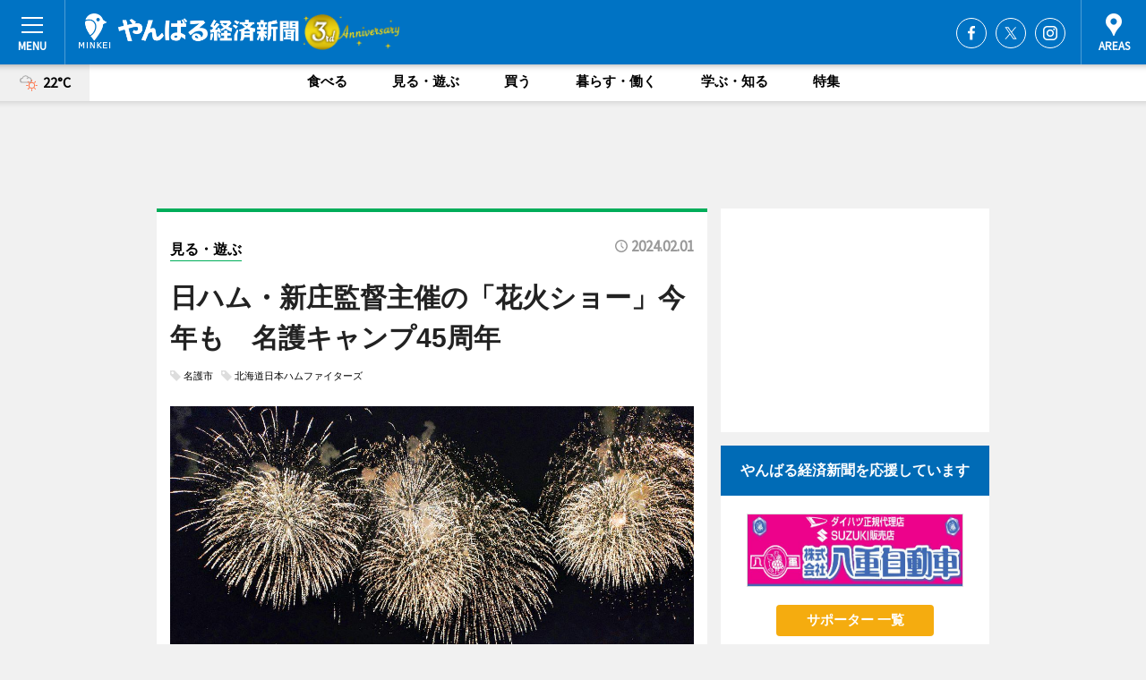

--- FILE ---
content_type: text/html; charset=utf-8
request_url: https://yambaru.keizai.biz/headline/277/
body_size: 68175
content:
<!DOCTYPE HTML>
<html>
<head>
<meta http-equiv="Content-Type" content="text/html; charset=utf-8">
<meta name="viewport" content="width=device-width,initial-scale=1,minimum-scale=1,maximum-scale=1,user-scalable=no">
<title>日ハム・新庄監督主催の「花火ショー」今年も　名護キャンプ45周年 - やんばる経済新聞</title>

<meta name="keywords" content="やんばる,沖縄,経済,新聞,ニュース,カルチャー">
<meta name="description" content="北海道日本ハムファイターズのキャンプインに合わせ、新庄剛志監督主催の花火ショーが1月31日、「タピックスタジアム名護」（名護市宮里2）で行われた。">
<meta property="fb:app_id" content="835846860752837">
<meta property="fb:admins" content="100001334499453">
<meta property="og:site_name" content="やんばる経済新聞">
<meta property="og:locale" content="ja_JP">
<meta property="og:type" content="article">
<meta name="twitter:card" content="summary_large_image">
<meta name="twitter:site" content="@minkei">
<meta property="og:title" content="日ハム・新庄監督主催の「花火ショー」今年も　名護キャンプ45周年">
<meta name="twitter:title" content="日ハム・新庄監督主催の「花火ショー」今年も　名護キャンプ45周年">
<link rel="canonical" href="https://yambaru.keizai.biz/headline/277/">
<meta property="og:url" content="https://yambaru.keizai.biz/headline/277/">
<meta name="twitter:url" content="https://yambaru.keizai.biz/headline/277/">
<meta property="og:description" content="北海道日本ハムファイターズのキャンプインに合わせ、新庄剛志監督主催の花火ショーが1月31日、「タピックスタジアム名護」（名護市宮里2）で行われた。">
<meta name="twitter:description" content="北海道日本ハムファイターズのキャンプインに合わせ、新庄剛志監督主催の花火ショーが1月31日、「タピックスタジアム名護」（名護市宮里2）で行われた。">
<meta property="og:image" content="https://images.keizai.biz/yambaru_keizai/headline/1706773903_photo.jpg">
<meta name="twitter:image" content="https://images.keizai.biz/yambaru_keizai/headline/1706773903_photo.jpg">
<link href="https://images.keizai.biz/favicon.ico" rel="shortcut icon">
<link href="https://ex.keizai.biz/common.8.3.0/css.1.0.6/common.min.css?1768803330" rel="stylesheet" type="text/css">
<link href="https://ex.keizai.biz/common.8.3.0/css.1.0.6/single.min.css?1768803330" rel="stylesheet" type="text/css">
<link href="https://yambaru.keizai.biz/css/style.css" rel="stylesheet" type="text/css">
<link href="https://ex.keizai.biz/common.8.3.0/css.1.0.6/all.min.css" rel="stylesheet" type="text/css">
<link href="https://fonts.googleapis.com/css?family=Source+Sans+Pro" rel="stylesheet">
<link href="https://cdn.jsdelivr.net/npm/yakuhanjp@3.0.0/dist/css/yakuhanjp.min.css" rel=”preload” as="stylesheet" type="text/css">
<link href="https://ex.keizai.biz/common.8.3.0/css.1.0.6/print.min.css" media="print" rel="stylesheet" type="text/css">
<script>
var microadCompass = microadCompass || {};
microadCompass.queue = microadCompass.queue || [];
</script>
<script charset="UTF-8" src="//j.microad.net/js/compass.js" onload="new microadCompass.AdInitializer().initialize();" async></script>
<script type="text/javascript">
var PWT={};
var pbjs = pbjs || {};
pbjs.que = pbjs.que || [];
var googletag = googletag || {};
googletag.cmd = googletag.cmd || [];
var gptRan = false;
PWT.jsLoaded = function(){
    if(!location.hostname.match(/proxypy.org|printwhatyoulike.com/)){
        loadGPT();
    }
};
var loadGPT = function(){
    if (!gptRan) {
        gptRan = true;
        var gads = document.createElement('script');
        var useSSL = 'https:' == document.location.protocol;
        gads.src = (useSSL ? 'https:' : 'http:') + '//securepubads.g.doubleclick.net/tag/js/gpt.js';
        gads.async = true;
        var node = document.getElementsByTagName('script')[0];
        node.parentNode.insertBefore(gads, node);
        var pbjsEl = document.createElement("script");
        pbjsEl.type = "text/javascript";
        pbjsEl.src = "https://anymind360.com/js/2131/ats.js";
        var pbjsTargetEl = document.getElementsByTagName("head")[0];
        pbjsTargetEl.insertBefore(pbjsEl, pbjsTargetEl.firstChild);
    }
};
setTimeout(loadGPT, 500);
</script>
<script type="text/javascript">
(function() {
var purl = window.location.href;
var url = '//ads.pubmatic.com/AdServer/js/pwt/157255/3019';
var profileVersionId = '';
if(purl.indexOf('pwtv=')>0){
    var regexp = /pwtv=(.*?)(&|$)/g;
    var matches = regexp.exec(purl);
    if(matches.length >= 2 && matches[1].length > 0){
    profileVersionId = '/'+matches[1];
    }
}
var wtads = document.createElement('script');
wtads.async = true;
wtads.type = 'text/javascript';
wtads.src = url+profileVersionId+'/pwt.js';
var node = document.getElementsByTagName('script')[0];
node.parentNode.insertBefore(wtads, node);
})();
</script>
<script>
window.gamProcessed = false;
window.gamFailSafeTimeout = 5e3;
window.reqGam = function () {
    if (!window.gamProcessed) {
        window.gamProcessed = true;
        googletag.cmd.push(function () {
            googletag.pubads().refresh();
        });
    }
};
setTimeout(function () {
    window.reqGam();
}, window.gamFailSafeTimeout);
var googletag = googletag || {};
googletag.cmd = googletag.cmd || [];
googletag.cmd.push(function(){
let issp = false;
let hbSlots = new Array();
let amznSlots = new Array();
const ua = window.navigator.userAgent.toLowerCase();
if (ua.indexOf('iphone') > 0 || ua.indexOf('ipod') > 0 || ua.indexOf('android') > 0 && ua.indexOf('mobile') > 0) {
    issp = true;
}
if (issp === true) {
    amznSlots.push(googletag.defineSlot('/159334285/sp_yambaru_header_1st', [[320, 100], [320, 50]], 'div-gpt-ad-1576055139196-0').addService(googletag.pubads()));
    hbSlots.push(googletag.defineSlot('/159334285/sp_yambaru_list_1st', [[336, 280], [300, 250], [320, 100], [320, 50], [200, 200], 'fluid'], 'div-gpt-ad-1580717788210-0').addService(googletag.pubads()));
    hbSlots.push(googletag.defineSlot('/159334285/sp_yambaru_inarticle', ['fluid', [300, 250], [336, 280], [320, 180], [1, 1]], 'div-gpt-ad-1576055195029-0').addService(googletag.pubads()));
    hbSlots.push(googletag.defineSlot('/159334285/sp_yambaru_footer_1st', ['fluid', [300, 250], [336, 280], [320, 100], [320, 50], [200, 200]], 'div-gpt-ad-1576055033248-0').addService(googletag.pubads()));
    hbSlots.push(googletag.defineSlot('/159334285/sp_yambaru_footer_2nd', [[300, 250], 'fluid', [336, 280], [320, 180], [320, 100], [320, 50], [200, 200]], 'div-gpt-ad-1576037774006-0').addService(googletag.pubads()));
    hbSlots.push(googletag.defineSlot('/159334285/sp_yambaru_footer_3rd', [[300, 250], [336, 280], [320, 100], [320, 50], [200, 200], 'fluid'], 'div-gpt-ad-1576055085577-0').addService(googletag.pubads()));
    hbSlots.push(googletag.defineSlot('/159334285/sp_yambaru_overlay', [320, 50], 'div-gpt-ad-1584427815478-0').addService(googletag.pubads()));
    hbSlots.push(googletag.defineSlot('/159334285/sp_yambaru_infeed_1st', ['fluid', [320, 100], [300, 100]], 'div-gpt-ad-1580370696425-0').addService(googletag.pubads()));
    hbSlots.push(googletag.defineSlot('/159334285/sp_yambaru_infeed_2nd', [[300, 100], 'fluid', [320, 100]], 'div-gpt-ad-1580370846543-0').addService(googletag.pubads()));
    hbSlots.push(googletag.defineSlot('/159334285/sp_yambaru_infeed_3rd', [[300, 100], 'fluid', [320, 100]], 'div-gpt-ad-1580370937978-0').addService(googletag.pubads()));
} else {
    amznSlots.push(googletag.defineSlot('/159334285/pc_yambaru_header_1st', [[728, 90], [750, 100], [970, 90]], 'div-gpt-ad-1576054393576-0').addService(googletag.pubads()));
    amznSlots.push(googletag.defineSlot('/159334285/pc_yambaru_right_1st', ['fluid', [300, 250]], 'div-gpt-ad-1576054711791-0').addService(googletag.pubads()));
    hbSlots.push(googletag.defineSlot('/159334285/pc_yambaru_right_2nd', ['fluid', [300, 250], [200, 200]], 'div-gpt-ad-1576054772252-0').addService(googletag.pubads()));
    hbSlots.push(googletag.defineSlot('/159334285/pc_yambaru_inarticle', ['fluid', [300, 250], [336, 280]], 'div-gpt-ad-1576054895453-0').addService(googletag.pubads()));
    hbSlots.push(googletag.defineSlot('/159334285/pc_yambaru_right_3rd', [[300, 250], 'fluid', [300, 600], [160, 600], [200, 200]], 'div-gpt-ad-1576054833870-0').addService(googletag.pubads()));
    amznSlots.push(googletag.defineSlot('/159334285/pc_yambaru_left_1st', ['fluid', [300, 250]], 'div-gpt-ad-1576037145616-0'). addService(googletag.pubads()));
    hbSlots.push(googletag.defineSlot('/159334285/pc_yambaru_infeed_1st', ['fluid'], 'div-gpt-ad-1580370696425-0').addService(googletag.pubads()));
    hbSlots.push(googletag.defineSlot('/159334285/pc_yambaru_infeed_2nd', ['fluid'], 'div-gpt-ad-1580370846543-0').addService(googletag.pubads()));
    hbSlots.push(googletag.defineSlot('/159334285/pc_yambaru_infeed_3rd', ['fluid'], 'div-gpt-ad-1580370937978-0').addService(googletag.pubads()));
}

const interstitialSlot = googletag.defineOutOfPageSlot('/159334285/yambaru_interstitial', googletag.enums.OutOfPageFormat.INTERSTITIAL);
if (interstitialSlot) amznSlots.push(interstitialSlot.addService(googletag.pubads()));
if (!googletag.pubads().isInitialLoadDisabled()) {
    googletag.pubads().disableInitialLoad();
}
googletag.pubads().enableSingleRequest();
googletag.pubads().collapseEmptyDivs();
googletag.enableServices();
googletag.pubads().refresh(amznSlots);
googletag.pubads().addEventListener('slotRequested', function(event) {
var elemId = event.slot.getSlotElementId();
for (var i = 0; i < hbSlots.length; i++) {
    if (hbSlots[i].getSlotElementId() == elemId) {
        window.gamProcessed = true;
    }
}
});
});
</script>
<script async src="//pagead2.googlesyndication.com/pagead/js/adsbygoogle.js"></script>
<script src="https://cdn.gmossp-sp.jp/ads/receiver.js"></script>
<script type="text/javascript">
window._taboola = window._taboola || [];
_taboola.push({article:'auto'});
! function(e, f, u, i) {
if (!document.getElementById(i)) {
e.async = 1;
e.src = u;
e.id = i;
f.parentNode.insertBefore(e, f);
}
}(document.createElement('script'),
document.getElementsByTagName('script')[0],
'//cdn.taboola.com/libtrc/minkeijapan-network/loader.js',
'tb_loader_script');
if (window.performance && typeof window.performance.mark == 'function')
{window.performance.mark('tbl_ic');}
</script>
</head>
<body>

<div id="wrap">
<div id="header">
<div class="inner">
<div id="menuBtn"><span></span></div>
<h1 class="logo"><a href="https://yambaru.keizai.biz/">やんばる経済新聞</a></h1>
<div id="areasBtn"><span></span></div>
<ul class="sns">
<li class="fb"><a href="https://www.facebook.com/yambarukeizai" target="_blank">Facebook</a></li><li class="tw"><a href="https://twitter.com/yambarukeizai" target="_blank">Twitter</a></li><li class="itg"><a href="https://www.instagram.com/yambarukeizai" target="_blank">Instagram</a></li></ul>
</div>
</div>
<div id="gNavi">
<div id="weather"><a href="https://yambaru.keizai.biz/weather/"><img src="https://images.keizai.biz/img/weather/201.svg" alt=""><span>22°C</span></a></div>
<div class="link">
<ul>
<li><a href="https://yambaru.keizai.biz/gourmet/archives/1/">食べる</a></li>
<li><a href="https://yambaru.keizai.biz/play/archives/1/">見る・遊ぶ</a></li>
<li><a href="https://yambaru.keizai.biz/shopping/archives/1/">買う</a></li>
<li><a href="https://yambaru.keizai.biz/life/archives/1/">暮らす・働く</a></li>
<li><a href="https://yambaru.keizai.biz/study/archives/1/">学ぶ・知る</a></li>
<li><a href="https://yambaru.keizai.biz/special/archives/1/">特集</a></li>
</ul>
</div>
</div>
<div id="topBnr">
<script>
const spw = 430;
const hbnr = document.createElement('div');
const cbnr = document.createElement('div');
if (screen.width <= spw) {
    hbnr.classList.add("bnrW320");
    cbnr.setAttribute('id', 'div-gpt-ad-1576055139196-0');
} else {
    hbnr.classList.add("bnrWPC");
    cbnr.setAttribute('id', 'div-gpt-ad-1576054393576-0');
}
hbnr.appendChild(cbnr);
document.currentScript.parentNode.appendChild(hbnr);
if (screen.width <= spw) {
    googletag.cmd.push(function() { googletag.display('div-gpt-ad-1576055139196-0'); });
} else {
    googletag.cmd.push(function() { googletag.display('div-gpt-ad-1576054393576-0'); });
}
</script>
</div>

<div id="container">
<div class="contents" id="topBox">
<div class="box play">
<div class="ttl">
<span class="play"><a href="https://yambaru.keizai.biz/play/archives/1/">見る・遊ぶ</a></span>
<time>2024.02.01</time>
<h1>日ハム・新庄監督主催の「花火ショー」今年も　名護キャンプ45周年</h1>
</div>
<ul class="tagList">
<li><a href="https://yambaru.keizai.biz/tag.php?name=名護市&amp;from=1">名護市</a></li>
<li><a href="https://yambaru.keizai.biz/tag.php?name=北海道日本ハムファイターズ&amp;from=1">北海道日本ハムファイターズ</a></li>
</ul>
<div class="main">
<img src="https://images.keizai.biz/yambaru_keizai/headline/1706773903_photo.jpg" alt="名護湾から打ち上げられた花火">
<h2>名護湾から打ち上げられた花火</h2>
</div>
<div class="gallery">
<ul>
<li>
<a href="https://yambaru.keizai.biz/photoflash/413/"><img src="https://images.keizai.biz/yambaru_keizai/photonews/1706773789.jpg" alt=""></a>
</li>
<li>
<a href="https://yambaru.keizai.biz/photoflash/412/"><img src="https://images.keizai.biz/yambaru_keizai/photonews/1706773769.jpg" alt=""></a>
</li>
</ul>
</div>
<script>var _puri = "https://yambaru.keizai.biz/headline/277/";</script>
<div class="snsArea">
<ul>
<li class="fb"><a href="https://www.facebook.com/share.php?u=https://yambaru.keizai.biz/headline/277/" class="popup" target="_blank"></a><span id="fb_count"><p id="fb_count_num">11</p></span></li>
<li class="tw"><a href="http://twitter.com/share?url=https://yambaru.keizai.biz/headline/277/&text=日ハム・新庄監督主催の「花火ショー」今年も　名護キャンプ45周年" class="popup" target="_blank"></a></li>
<li class="line"><a href="https://line.me/R/msg/text/?%E6%97%A5%E3%83%8F%E3%83%A0%E3%83%BB%E6%96%B0%E5%BA%84%E7%9B%A3%E7%9D%A3%E4%B8%BB%E5%82%AC%E3%81%AE%E3%80%8C%E8%8A%B1%E7%81%AB%E3%82%B7%E3%83%A7%E3%83%BC%E3%80%8D%E4%BB%8A%E5%B9%B4%E3%82%82%E3%80%80%E5%90%8D%E8%AD%B7%E3%82%AD%E3%83%A3%E3%83%B3%E3%83%9745%E5%91%A8%E5%B9%B4%0d%0ahttps%3A%2F%2Fyambaru.keizai.biz%2Fheadline%2F277%2F" class="popup" target="_blank"></a></li>
<li class="htn"><a href="http://b.hatena.ne.jp/entry/https://yambaru.keizai.biz/headline/277/" target="_blank"></a><span id="htn_count">&nbsp;</span></li>
</ul>
</div>
<div class="txt">
<div class="img">
<p>　北海道日本ハムファイターズのキャンプインに合わせ、新庄剛志監督主催の花火ショーが1月31日、「タピックスタジアム名護」（名護市宮里2）で行われた。</p>
<p><a href="https://yambaru.keizai.biz/photoflash/413/" class="photo">「キツネダンス」で会場を盛り上げた</a></p>
<div class="bnr">
<script>
const _bnr = document.createElement('div');
if (screen.width <= spw) {
  _bnr.setAttribute('id', 'div-gpt-ad-1576055195029-0');
} else {
  _bnr.setAttribute('id', 'div-gpt-ad-1576054895453-0');
}
document.currentScript.parentNode.appendChild(_bnr);
if (screen.width <= spw) {
  googletag.cmd.push(function() { googletag.display('div-gpt-ad-1576055195029-0'); });
} else {
  googletag.cmd.push(function() { googletag.display('div-gpt-ad-1576054895453-0'); });
}
</script>
<span>［広告］</span></div>
<p>　「SHINJO スペシャルナイト 2024～勝負の3年目～」と銘打ち、今年で3回目の開催となった同イベント。会場では、ゲストの元木大介さんやダンス＆ボーカルグループ「lol」メンバーで佐藤友裕さん、新庄監督の3人がトークした。名護高校ダンス部と「ファイターズガール」で結成した「名護キャンプガールズ」は「キツネダンス」を披露した。シンガー・ソングライターHARTYさんは日本ハム公認応援ソングを披露するなどして会場を盛り上げた。クライマックスには、新庄監督の掛け声で約10分間、1000発の花火を音楽に合わせて打ち上げた。</p>
<p>　新庄監督は「選手が花火を見て『やったるぞ！』という気持ちになってくれたら。思い切りプレーをしてもらいたい」と話す。「ファンと同じ気持ちで、誰がグラウンドに立つのかとても楽しみ」とも。打ち上げ花火については、「感動した。こういうイベントができるのは僕くらいだと思っている。名護の皆さんにも見てもらえていたら」と笑顔を見せた。</p>
<p>　「とても緊張したが、こんなに広い会場で踊ったことがなかったので楽しかった。1カ月前から練習してきたが、ファイターズガールと踊ってみて、表情や見せ方などがとても勉強になった」と「キツネダンス」を披露した名護高校ダンス部員の儀間心奈さん。来場客の新里玲奈さんと山中結加さんは「予想以上に花火が豪華だった。ファイターズの紅白試合を見に行く予定にしているので楽しみ」と話す。</p>
<p>　1979（昭和54）年から始まった同球団の名護キャンプは今年で45周年を迎えた。キャンプ期間中は市内に歓迎フラッグを設置するほか、球場にはキッチンカーなどが出店する。</p>
<p>　キャンプは今月25日まで。</p>
</div>
</div>
<ul class="btnList article">
<li class="send"><a href="https://yambaru.keizai.biz/mapnews/277/">地図を見る</a></li>
</ul>
</div>
<div class="box">
<ul class="thumb related">
<li>
<a href="https://yambaru.keizai.biz/photoflash/413/">
<div class="img"><img src="https://images.keizai.biz/yambaru_keizai/photonews/1706773789.jpg" alt=""></div>
<div class="relbox">
<h3>球場で女子高生らがキツネダンスを披露した</h3>
<small>関連画像</small>
</div>
</a>
</li>
<li>
<a href="https://yambaru.keizai.biz/photoflash/412/">
<div class="img"><img src="https://images.keizai.biz/yambaru_keizai/photonews/1706773769.jpg" alt=""></div>
<div class="relbox">
<h3>日ハムのキャンプが行われる「タピックスタジアム名護」</h3>
<small>関連画像</small>
</div>
</a>
</li>
</ul>
<ul class="thumb related nb">
<li class="play">
<a href="https://yambaru.keizai.biz/headline/269/">
<div class="img"><img src="https://images.keizai.biz/yambaru_keizai/thumbnail/1705914513_mini.jpg" alt=""></div>
<div class="relbox">
<span>見る・遊ぶ</span>
<h3>マラソンイベント「名護チャレンジラン」 2回目の開催、1000人が参加</h3>
</div>
</a>
</li>
<li class="study">
<a href="https://yambaru.keizai.biz/headline/268/">
<div class="img"><img src="https://images.keizai.biz/yambaru_keizai/thumbnail/1705650286_mini.jpg" alt=""></div>
<div class="relbox">
<span>学ぶ・知る</span>
<h3>J1昇格のFC町田ゼルビア、名護市にキャンプイン 新グラウンドで6日間</h3>
</div>
</a>
</li>
</ul>
<ul class="thumb related nb">
<li>
<a href="https://miyazaki.keizai.biz/headline/1754/">
<div class="img"><img src="https://images.keizai.biz/miyazaki_keizai/thumbnail/1699241974_mini.jpg" alt=""></div>
<div class="relbox">
<h3>日南で広島カープのキャンプに伴い「油津応援フェア」 トークイベントも</h3>
<small>ひなた宮崎経済新聞</small>
</div>
</a>
</li>
</ul>
<ul class="snsList">
<li>
<a href="https://twitter.com/share" class="twitter-share-button popup" data-url="https://yambaru.keizai.biz/headline/277/" data-text="日ハム・新庄監督主催の「花火ショー」今年も　名護キャンプ45周年" data-lang="ja"></a><script>!function(d,s,id){var js,fjs=d.getElementsByTagName(s)[0],p='https';if(!d.getElementById(id)){js=d.createElement(s);js.id=id;js.src=p+'://platform.twitter.com/widgets.js';fjs.parentNode.insertBefore(js,fjs);}}(document, 'script', 'twitter-wjs');</script>
</li>
<li>
<div id="fb-root"></div>
<script async defer crossorigin="anonymous" src="https://connect.facebook.net/ja_JP/sdk.js#xfbml=1&version=v9.0&appId=835846860752837&autoLogAppEvents=1" nonce="mlP5kZZA"></script>
<div class="fb-share-button" data-href="https://yambaru.keizai.biz/headline/277/" data-layout="button_count" data-size="small"><a target="_blank" href="https://www.facebook.com/sharer/sharer.php?u=https%3A%2F%2Fyambaru.keizai.biz%2Fheadline%2F277%2F&amp;src=sdkpreparse" class="fb-xfbml-parse-ignore">シェア</a></div>
</li>
<li>
<div class="line-it-button" data-lang="ja" data-type="share-a" data-url="https://yambaru.keizai.biz/headline/277/" style="display: none;"></div>
<script src="https://d.line-scdn.net/r/web/social-plugin/js/thirdparty/loader.min.js" async="async" defer="defer"></script>
</li>
<li>
<a href="http://b.hatena.ne.jp/entry/" class="hatena-bookmark-button" data-hatena-bookmark-layout="basic-label-counter" data-hatena-bookmark-lang="ja" data-hatena-bookmark-height="20" title="はてなブックマークに追加"><img src="https://b.st-hatena.com/images/entry-button/button-only@2x.png" alt="はてなブックマークに追加" width="20" height="20" style="border: none;" /></a><script type="text/javascript" src="https://b.st-hatena.com/js/bookmark_button.js" charset="utf-8" async="async"></script>
</li>
</ul>
<div class="pager">
<ul>
<li class="prev"><a href="https://yambaru.keizai.biz/headline/276/"><span>前の記事</span></a></li><li class="next"><a href="https://yambaru.keizai.biz/headline/278/"><span>次の記事</span></a></li></ul>
</div>
</div>
</div>
<div class="box" style="text-align: center;">
<div id="middleBnr" class="box bnr">
<script>
if (screen.width <= spw) {
    const _cMiddleBnr = document.createElement('div');
    _cMiddleBnr.setAttribute('id', 'div-gpt-ad-1580717788210-0');
    document.currentScript.parentNode.appendChild(_cMiddleBnr);
    googletag.cmd.push(function() { googletag.display('div-gpt-ad-1580717788210-0'); });
}
</script>

</div>
</div>
<div id="info">
<div id="category">

<div class="box special">
<div class="ttl"><h2>特集</h2></div>
<ul class="thumbB">
<li>
<a href="https://yambaru.keizai.biz/column/18/">
<div class="img"><img class="lazy" src="https://images.keizai.biz/img/extras/noimage.png" data-src="https://yambaru.keizai.biz/img/column/1766823483/1766823939index.jpg" alt="【名護市内小学校×FMやんばる企画】「児童皆が兄弟のよう」　瀬喜田小卒の校長・区長に聞く、小規模校の学校生活"></div>
<div class="block">
<span>インタビュー</span>
<h3>【名護市内小学校×FMやんばる企画】「児童皆が兄弟のよう」　瀬喜田小卒の校長・区長に聞く、小規模校の学校生活</h3>
</div>
</a>
</li>
<li>
<a href="https://yambaru.keizai.biz/column/17/">
<div class="img"><img class="lazy" src="https://images.keizai.biz/img/extras/noimage.png" data-src="https://yambaru.keizai.biz/img/column/1765962754/1765963005index.jpg" alt="【名護市内小学校×FMやんばる企画】屋部小中山分校の児童が沖縄料理店「大家」で体験学習　区の歴史・文化・自然を学ぶ"></div>
<div class="block">
<span>エリア特集</span>
<h3>【名護市内小学校×FMやんばる企画】屋部小中山分校の児童が沖縄料理店「大家」で体験学習　区の歴史・文化・自然を学ぶ</h3>
</div>
</a>
</li>
</ul>
<div class="more"><a href="https://yambaru.keizai.biz/special/archives/1/"><span>もっと見る</span></a></div>
</div>
<div class="box latestnews">
<div class="ttl"><h2>最新ニュース</h2></div>
<div class="thumbA">
<a href="https://yambaru.keizai.biz/headline/735/">
<div class="img">
<img src="https://images.keizai.biz/yambaru_keizai/headline/1768625010_photo.jpg" alt="">
</div>
<span>見る・遊ぶ</span>
<h3>本部で恒例「もとぶ八重岳桜まつり」　「桜大明神」復活、フォトスポットも</h3>
<p>本部町の八重岳で1月17日、恒例の「第48回もとぶ八重岳桜まつり」が始まった。</p>
</a>
</div>
<ul class="thumbC">
<li>
<a href="https://yambaru.keizai.biz/headline/734/">
<div class="img">
<img src="https://images.keizai.biz/yambaru_keizai/thumbnail/1768566258_mini.jpg" alt="">
</div>
<div class="block">
<span>食べる</span><h3>道の駅許田で「光文字パン」が人気に　山型生地に今年の文字「向」あしらう</h3>
</div>
</a>
</li>
<li>
<a href="https://yambaru.keizai.biz/headline/733/">
<div class="img">
<img src="https://images.keizai.biz/yambaru_keizai/thumbnail/1768479744_mini.jpg" alt="">
</div>
<div class="block">
<span>食べる</span><h3>オリエンタルホテルがレストランコンセプト刷新　沖縄ステーキなど3本柱で</h3>
</div>
</a>
</li>
<li>
<a href="https://yambaru.keizai.biz/headline/731/">
<div class="img">
<img src="https://images.keizai.biz/yambaru_keizai/thumbnail/1768394076_mini.jpg" alt="">
</div>
<div class="block">
<span>食べる</span><h3>宜野座で「やんばるの食×文化フェス」　「食の未来」テーマに</h3>
</div>
</a>
</li>
<li>
<a href="https://yambaru.keizai.biz/headline/730/">
<div class="img">
<img src="https://images.keizai.biz/yambaru_keizai/thumbnail/1768304615_mini.jpg" alt="">
</div>
<div class="block">
<span>見る・遊ぶ</span><h3>名護で新成人企画「光文字」　今年の文字は「向」</h3>
</div>
</a>
</li>
<li>
<a href="https://yambaru.keizai.biz/headline/729/">
<div class="img">
<img src="https://images.keizai.biz/yambaru_keizai/thumbnail/1767964535_mini.jpg" alt="">
</div>
<div class="block">
<span>暮らす・働く</span><h3>名護・為又に「美ら海ハシイ産婦人科」　大北から移転、新築でベッド増床も</h3>
</div>
</a>
</li>
<li id="_ads">
<div id='div-gpt-ad-1580370696425-0'>
<script>
googletag.cmd.push(function() { googletag.display('div-gpt-ad-1580370696425-0'); });
</script>
</div>
</li>

</ul>
<div class="more"><a href="https://yambaru.keizai.biz/headline/archives/1/"><span>もっと見る</span></a></div>
</div>
<div class="box">
<div id="taboola-below-article-thumbnails"></div>
<script type="text/javascript">
window._taboola = window._taboola || [];
_taboola.push({
mode: 'thumbnails-a',
container: 'taboola-below-article-thumbnails',
placement: 'Below Article Thumbnails',
target_type: 'mix'
});
</script>
</div>
<div class="box play">
<div class="ttl"><h2>見る・遊ぶ</h2></div>
<div class="thumbA">
<a href="https://yambaru.keizai.biz/headline/735/">
<div class="img"><img class="lazy" src="https://images.keizai.biz/img/extras/noimage.png" data-src="https://images.keizai.biz/yambaru_keizai/headline/1768625010_photo.jpg" alt=""></div>
<span>見る・遊ぶ</span>
<h3>本部で恒例「もとぶ八重岳桜まつり」　「桜大明神」復活、フォトスポットも</h3>
<p>本部町の八重岳で1月17日、恒例の「第48回もとぶ八重岳桜まつり」が始まった。</p>
</a>
</div>
<ul class="thumbC">
<li>
<a href="https://yambaru.keizai.biz/headline/731/">
<div class="img"><img class="lazy" src="https://images.keizai.biz/img/extras/noimage.png" data-src="https://images.keizai.biz/yambaru_keizai/headline/1768394076.jpg" alt=""></div>
<div class="block">
<span>見る・遊ぶ</span>
<h3>宜野座で「やんばるの食×文化フェス」　「食の未来」テーマに</h3>
</div>
</a>
</li>
<li>
<a href="https://yambaru.keizai.biz/headline/730/">
<div class="img"><img class="lazy" src="https://images.keizai.biz/img/extras/noimage.png" data-src="https://images.keizai.biz/yambaru_keizai/headline/1768304615.jpg" alt=""></div>
<div class="block">
<span>見る・遊ぶ</span>
<h3>名護で新成人企画「光文字」　今年の文字は「向」</h3>
</div>
</a>
</li>
<li>
<a href="https://yambaru.keizai.biz/headline/726/">
<div class="img"><img class="lazy" src="https://images.keizai.biz/img/extras/noimage.png" data-src="https://images.keizai.biz/yambaru_keizai/headline/1767610875.jpg" alt=""></div>
<div class="block">
<span>見る・遊ぶ</span>
<h3>名護博物館で企画展「貝塚時代後期の名護」　市内遺跡の出土品や土器パズル</h3>
</div>
</a>
</li>
<li id="_ads15">
<div id='div-gpt-ad-1580370846543-0'>
<script>
googletag.cmd.push(function() { googletag.display('div-gpt-ad-1580370846543-0'); });
</script>
</div>
</li>

</ul>
<div class="more"><a href="https://yambaru.keizai.biz/play/archives/1/"><span>もっと見る</span></a></div>
</div>
<script>
if (screen.width <= spw) {
    const _bnr = document.createElement('div');
    const _cbnr = document.createElement('div');
    _bnr.classList.add('box', 'oauth', 'sp');
    _cbnr.setAttribute('id', 'div-gpt-ad-1580370696425-0');
    _bnr.appendChild(_cbnr);
    document.currentScript.parentNode.appendChild(_bnr);
    googletag.cmd.push(function() { googletag.display('div-gpt-ad-1580370696425-0'); });
}
</script>
<div class="box gourmet">
<div class="ttl"><h2>食べる</h2></div>
<div class="thumbA">
<a href="https://yambaru.keizai.biz/headline/734/">
<div class="img"><img class="lazy" src="https://images.keizai.biz/img/extras/noimage.png" data-src="https://images.keizai.biz/yambaru_keizai/headline/1768566258_photo.jpg" alt=""></div>
<span>食べる</span>
<h3>道の駅許田で「光文字パン」が人気に　山型生地に今年の文字「向」あしらう</h3>
<p>「道の駅 許田（きょだ）」（名護市許田）にあるパン店「ラガール」で現在、「光文字パン」が現在、地元民の人気を集めている。</p>
</a>
</div>
<ul class="thumbC">
<li>
<a href="https://yambaru.keizai.biz/headline/733/">
<div class="img"><img class="lazy" src="https://images.keizai.biz/img/extras/noimage.png" data-src="https://images.keizai.biz/yambaru_keizai/headline/1768479744.jpg" alt=""></div>
<div class="block">
<span>食べる</span>
<h3>オリエンタルホテルがレストランコンセプト刷新　沖縄ステーキなど3本柱で</h3>
</div>
</a>
</li>
<li>
<a href="https://yambaru.keizai.biz/headline/731/">
<div class="img"><img class="lazy" src="https://images.keizai.biz/img/extras/noimage.png" data-src="https://images.keizai.biz/yambaru_keizai/headline/1768394076.jpg" alt=""></div>
<div class="block">
<span>食べる</span>
<h3>宜野座で「やんばるの食×文化フェス」　「食の未来」テーマに</h3>
</div>
</a>
</li>
<li>
<a href="https://yambaru.keizai.biz/headline/728/">
<div class="img"><img class="lazy" src="https://images.keizai.biz/img/extras/noimage.png" data-src="https://images.keizai.biz/yambaru_keizai/headline/1767785886.jpg" alt=""></div>
<div class="block">
<span>食べる</span>
<h3>今帰仁に焼肉店「成翠園」　名護に次ぐ2店目、あぐー豚のホルモンメインに</h3>
</div>
</a>
</li>
<li id="_ads25">
<div id='div-gpt-ad-1580370937978-0'>
<script>
googletag.cmd.push(function() { googletag.display('div-gpt-ad-1580370937978-0'); });
</script>
</div>
</li>

</ul>
<div class="more"><a href="https://yambaru.keizai.biz/gourmet/archives/1/"><span>もっと見る</span></a></div>
</div>
<script>
if (screen.width <= spw) {
    const _bnr = document.createElement('div');
    const _cbnr = document.createElement('div');
    _bnr.classList.add('rb', 'sp');
    _cbnr.setAttribute('id', 'div-gpt-ad-1576037774006-0');
    _bnr.appendChild(_cbnr);
    document.currentScript.parentNode.appendChild(_bnr);
    googletag.cmd.push(function() { googletag.display('div-gpt-ad-1576037774006-0'); });
}
</script>
<div class="box life">
<div class="ttl"><h2>暮らす・働く</h2></div>
<div class="thumbA">
<a href="https://yambaru.keizai.biz/headline/729/">
<div class="img"><img class="lazy" src="https://images.keizai.biz/img/extras/noimage.png" data-src="https://images.keizai.biz/yambaru_keizai/headline/1767964535_photo.jpg" alt=""></div>
<span>暮らす・働く</span>
<h3>名護・為又に「美ら海ハシイ産婦人科」　大北から移転、新築でベッド増床も</h3>
<p>産婦人科医院「美ら海ハシイ産婦人科」（TEL 0980-54-4188）が1月5日、名護市大北から名護市為又に移転オープンした。</p>
</a>
</div>
<ul class="thumbC">
<li>
<a href="https://yambaru.keizai.biz/headline/727/">
<div class="img"><img class="lazy" src="https://images.keizai.biz/img/extras/noimage.png" data-src="https://images.keizai.biz/yambaru_keizai/headline/1767699760.jpg" alt=""></div>
<div class="block">
<span>暮らす・働く</span>
<h3>名護市営市場に「トッカ整体」　理学療法士がチャレンジショップ制度活用</h3>
</div>
</a>
</li>
<li>
<a href="https://yambaru.keizai.biz/headline/717/">
<div class="img"><img class="lazy" src="https://images.keizai.biz/img/extras/noimage.png" data-src="https://images.keizai.biz/yambaru_keizai/headline/1765798582.jpg" alt=""></div>
<div class="block">
<span>暮らす・働く</span>
<h3>名護・宇茂佐の森に託児所「ひまわりハウス」　24時間体制で対応</h3>
</div>
</a>
</li>
<li>
<a href="https://yambaru.keizai.biz/headline/714/">
<div class="img"><img class="lazy" src="https://images.keizai.biz/img/extras/noimage.png" data-src="https://images.keizai.biz/yambaru_keizai/headline/1765369244.jpg" alt=""></div>
<div class="block">
<span>暮らす・働く</span>
<h3>名護・21世紀の森公園内施設、愛称は「あけみおてらす」に　スタバ出店も</h3>
</div>
</a>
</li>
<li>
<a href="https://yambaru.keizai.biz/headline/709/">
<div class="img"><img class="lazy" src="https://images.keizai.biz/img/extras/noimage.png" data-src="https://images.keizai.biz/yambaru_keizai/headline/1764757615.jpg" alt=""></div>
<div class="block">
<span>暮らす・働く</span>
<h3>名護でJC主催職業体験イベント　市内22企業、小中学生1300人が参加</h3>
</div>
</a>
</li>

</ul>
<div class="more"><a href="https://yambaru.keizai.biz/life/archives/1/"><span>もっと見る</span></a></div>
</div>
<script>
if (screen.width <= spw) {
    const _bnr = document.createElement('div');
    const _cbnr = document.createElement('div');
    _bnr.classList.add('rb', 'sp', 'thd');
    _cbnr.setAttribute('id', 'div-gpt-ad-1576055085577-0');
    _bnr.appendChild(_cbnr);
    document.currentScript.parentNode.appendChild(_bnr);
    googletag.cmd.push(function() { googletag.display('div-gpt-ad-1576055085577-0'); });
}
</script>
<div class="box study hdSP">
<div class="ttl"><h2>学ぶ・知る</h2></div>
<div class="thumbA">
<a href="https://yambaru.keizai.biz/headline/726/">
<div class="img"><img class="lazy" src="https://images.keizai.biz/img/extras/noimage.png" data-src="https://images.keizai.biz/yambaru_keizai/headline/1767610875_photo.jpg" alt=""></div>
<span>学ぶ・知る</span>
<h3>名護博物館で企画展「貝塚時代後期の名護」　市内遺跡の出土品や土器パズル</h3>
<p>企画展「貝塚時代後期の名護～海を通した暮らしと交流～」が現在、名護博物館（名護市大中）で行われている。</p>
</a>
</div>
<ul class="thumbC">
<li>
<a href="https://yambaru.keizai.biz/headline/725/">
<div class="img"><img class="lazy" src="https://images.keizai.biz/img/extras/noimage.png" data-src="https://images.keizai.biz/yambaru_keizai/headline/1766740409.jpg" alt=""></div>
<div class="block">
<span>学ぶ・知る</span>
<h3>国頭のアスムイハイクスで御嶽印販売　発売日から半月で120枚の売上</h3>
</div>
</a>
</li>
<li>
<a href="https://yambaru.keizai.biz/headline/713/">
<div class="img"><img class="lazy" src="https://images.keizai.biz/img/extras/noimage.png" data-src="https://images.keizai.biz/yambaru_keizai/headline/1765180620.jpg" alt=""></div>
<div class="block">
<span>学ぶ・知る</span>
<h3>東村でアート展「ヤンバライズ展」　県内在住作家21人の作品約50点を展示</h3>
</div>
</a>
</li>
<li>
<a href="https://yambaru.keizai.biz/headline/709/">
<div class="img"><img class="lazy" src="https://images.keizai.biz/img/extras/noimage.png" data-src="https://images.keizai.biz/yambaru_keizai/headline/1764757615.jpg" alt=""></div>
<div class="block">
<span>学ぶ・知る</span>
<h3>名護でJC主催職業体験イベント　市内22企業、小中学生1300人が参加</h3>
</div>
</a>
</li>
<li>
<a href="https://yambaru.keizai.biz/headline/707/">
<div class="img"><img class="lazy" src="https://images.keizai.biz/img/extras/noimage.png" data-src="https://images.keizai.biz/yambaru_keizai/headline/1764585346.jpg" alt=""></div>
<div class="block">
<span>学ぶ・知る</span>
<h3>屋部中学校で食育授業「カレーから日本を考える。」　スパイス調合体験も</h3>
</div>
</a>
</li>

</ul>
<div class="more"><a href="https://yambaru.keizai.biz/study/archives/1/"><span>もっと見る</span></a></div>
</div>
<div class="box shopping hdSP">
<div class="ttl"><h2>買う</h2></div>
<div class="thumbA">
<a href="https://yambaru.keizai.biz/headline/720/">
<div class="img"><img class="lazy" src="https://images.keizai.biz/img/extras/noimage.png" data-src="https://images.keizai.biz/yambaru_keizai/headline/1766056465_photo.jpg" alt=""></div>
<span>買う</span>
<h3>名護・ネオパークで33周年イベント　抽選会や限定カフェメニュー販売</h3>
<p>動植物園「ネオパークオキナワ」（名護市名護、TEL 0980-52-6348）で現在、開園33周年記念イベント「サンクスアニバーサリー」が行われている。</p>
</a>
</div>
<ul class="thumbC">
<li>
<a href="https://yambaru.keizai.biz/headline/704/">
<div class="img"><img class="lazy" src="https://images.keizai.biz/img/extras/noimage.png" data-src="https://images.keizai.biz/yambaru_keizai/headline/1764159678.jpg" alt=""></div>
<div class="block">
<span>買う</span>
<h3>名護・嘉陽で「ウミガメまつり」　飼育体験や身体測定、サメの解剖も</h3>
</div>
</a>
</li>
<li>
<a href="https://yambaru.keizai.biz/headline/685/">
<div class="img"><img class="lazy" src="https://images.keizai.biz/img/extras/noimage.png" data-src="https://images.keizai.biz/yambaru_keizai/headline/1761219416.jpg" alt=""></div>
<div class="block">
<span>買う</span>
<h3>今帰仁村の「はなうた書房」が3周年　「贈り物にしたくなる本」テーマに</h3>
</div>
</a>
</li>
<li>
<a href="https://yambaru.keizai.biz/headline/677/">
<div class="img"><img class="lazy" src="https://images.keizai.biz/img/extras/noimage.png" data-src="https://images.keizai.biz/yambaru_keizai/headline/1759922956.jpg" alt=""></div>
<div class="block">
<span>買う</span>
<h3>本部・瀬底島に「紅型工房べにきち」　紅型作家、週一営業</h3>
</div>
</a>
</li>
<li>
<a href="https://yambaru.keizai.biz/headline/676/">
<div class="img"><img class="lazy" src="https://images.keizai.biz/img/extras/noimage.png" data-src="https://images.keizai.biz/yambaru_keizai/headline/1759833179.jpg" alt=""></div>
<div class="block">
<span>買う</span>
<h3>熱帯ドリームセンターで「グリーンチャンプルー」初開催　植物を展示販売</h3>
</div>
</a>
</li>
</ul>
<div class="more"><a href="https://yambaru.keizai.biz/shopping/archives/1/"><span>もっと見る</span></a></div>
</div>
</div>
<div id="sideCategory">
<div class="side">
<div class="box news">
<div class="ttl"><h3>みん経トピックス</h3></div>
<ul>
<li><a href="http://shinagawa.keizai.biz/headline/4918/"><h4>東五反田にレストラン「キミー」　昼はガレット、夜はフレンチコースを提供</h4><small>品川経済新聞</small></a></li>
<li><a href="http://munakata.keizai.biz/headline/1022/"><h4>宗像産ニンニクで新商品　地元事業者と短大生が調理試食会</h4><small>宗像経済新聞</small></a></li>
<li><a href="http://takamatsu.keizai.biz/headline/1393/"><h4>走る、泣く、笑う　高松オルネでサッカー少年少女の「一瞬」切り取る写真展</h4><small>高松経済新聞</small></a></li>
<li><a href="http://iida.keizai.biz/headline/1559/"><h4>飯田で「寄席文字体験教室」　おいでなんしょ寄席実行委員が初企画</h4><small>飯田経済新聞</small></a></li>
<li><a href="http://utsunomiya.keizai.biz/headline/313/"><h4>宇都宮市役所で「ふれあいコンサート」　市ゆかりの演奏家がソプラノ披露　</h4><small>宇都宮経済新聞</small></a></li>
</ul>
</div>

<script>
if (screen.width > spw) {
    const _middleBnr = document.createElement('div');
    const _cMiddleBnr = document.createElement('div');
    _middleBnr.classList.add('box', 'rec');
    _cMiddleBnr.setAttribute('id', 'div-gpt-ad-1576037145616-0');
    _middleBnr.appendChild(_cMiddleBnr);
    document.currentScript.parentNode.appendChild(_middleBnr);
    googletag.cmd.push(function() { googletag.display('div-gpt-ad-1576037145616-0'); });
}
</script>
<script async src="https://yads.c.yimg.jp/js/yads-async.js"></script>
<div class="box yads">
<div id="yad"></div>
<script>
window.YJ_YADS = window.YJ_YADS || { tasks: [] };
if (screen.width <= 750) {
    _yads_ad_ds = '46046_265960';
} else {
    _yads_ad_ds = '12295_268899';
}
window.YJ_YADS.tasks.push({
    yads_ad_ds : _yads_ad_ds,
    yads_parent_element : 'yad'
});
</script>
</div>
</div>
</div>
</div>
<div id="side">
<div class="side top">

<script>
const _recBnr = document.createElement('div');
if (screen.width > spw) {
    const _recCbnr = document.createElement('div');
    _recBnr.setAttribute('id', 'recBanner');
    _recBnr.classList.add('box');
    _recBnr.style.marginTop = '0';
    _recBnr.style.height = '250px';
    _recCbnr.style.height = '250px';
    _recCbnr.setAttribute('id', 'div-gpt-ad-1576054711791-0');
    _recBnr.appendChild(_recCbnr);
    document.currentScript.parentNode.appendChild(_recBnr);
    googletag.cmd.push(function() { googletag.display('div-gpt-ad-1576054711791-0'); });
} else {
    _recBnr.style.marginTop = '-15px';
    document.currentScript.parentNode.appendChild(_recBnr);
}
</script>
<div class="box tab">
<div id="sponsorsLink">
<h4>やんばる経済新聞を応援しています</h4>
<a href="https://localplace.jp/t000304275/" target="_blank">
<img src="https://yambaru.keizai.biz/img/supporters/yae.png">
</a>
<ul class="btnList">
<li class="send"><button onclick="location.href='https://yambaru.keizai.biz/supporters.html'">サポーター 一覧</button></li>
</ul>
</div>
</div>


<div class="box thumb company">
<ul>
<li>
<a href="https://www.youtube.com/live/aHqWhvdwi2I?feature=share" target="_blank"><div class="img"><img src="https://yambaru.keizai.biz/img/banners/1669790276.png" width="80" height="80" alt="">
</div>
<div class="sdbox">
<h4>【脱毛salonラベルカメラ】名護湾を24時間365日見守り中！</h4>
</div>
</a>
</li>
</ul>
</div>



<div class="box partner">
<a href="https://minkei.net/radio/" target="_blank"><img src="https://images.keizai.biz/img/banners/happynewshour.png" width="300" height="55" alt="週刊みんなの経済新聞 ハッピーニュースアワー">
</a>
</div>

<div class="box thumb rank">
<div class="ttl"><h3>アクセスランキング</h3></div>
<ul>
<li class="play">
<a href="https://yambaru.keizai.biz/headline/735/">
<div class="img"><img src="https://images.keizai.biz/yambaru_keizai/headline/1768625010.jpg" alt=""></div>
<div class="sdbox">
<h4>本部で恒例「もとぶ八重岳桜まつり」　「桜大明神」復活、フォトスポットも</h4>
</div>
</a>
</li>
<li class="gourmet">
<a href="https://yambaru.keizai.biz/headline/734/">
<div class="img"><img src="https://images.keizai.biz/yambaru_keizai/headline/1768566258.jpg" alt=""></div>
<div class="sdbox">
<h4>道の駅許田で「光文字パン」が人気に　山型生地に今年の文字「向」あしらう</h4>
</div>
</a>
</li>
<li class="play">
<a href="https://yambaru.keizai.biz/headline/272/">
<div class="img"><img src="https://images.keizai.biz/yambaru_keizai/headline/1706176020.jpg" alt=""></div>
<div class="sdbox">
<h4>沖縄北部で「やんばるアートフェスティバル」　10会場で展開</h4>
</div>
</a>
</li>
<li class="gourmet">
<a href="https://yambaru.keizai.biz/headline/731/">
<div class="img"><img src="https://images.keizai.biz/yambaru_keizai/headline/1768394076.jpg" alt=""></div>
<div class="sdbox">
<h4>宜野座で「やんばるの食×文化フェス」　「食の未来」テーマに</h4>
</div>
</a>
</li>
<li class="gourmet">
<a href="https://yambaru.keizai.biz/headline/733/">
<div class="img"><img src="https://images.keizai.biz/yambaru_keizai/headline/1768479744.jpg" alt=""></div>
<div class="sdbox">
<h4>オリエンタルホテルがレストランコンセプト刷新　沖縄ステーキなど3本柱で</h4>
</div>
</a>
</li>
</ul>
<div class="more"><a href="https://yambaru.keizai.biz/access/"><span>もっと見る</span></a></div>
</div>
<script>
if (screen.width <= spw) {
    const _bnr = document.createElement('div');
    const _cbnr = document.createElement('div');
    _bnr.classList.add('box', 'oauth', 'sp');
    _cbnr.setAttribute('id', 'div-gpt-ad-1576055033248-0');
    _bnr.appendChild(_cbnr);
    document.currentScript.parentNode.appendChild(_bnr);
    googletag.cmd.push(function() { googletag.display('div-gpt-ad-1576055033248-0'); });
}
</script>
<div class="box thumb photo">
<div class="ttl"><h3>フォトフラッシュ</h3></div>
<div class="thumbPhoto">
<a href="https://yambaru.keizai.biz/photoflash/1335/">
<div class="img"><img src="https://images.keizai.biz/yambaru_keizai/photonews/1768624423_b.jpg" alt=""></div>
<div class="txt"><p>本部・八重岳のカンヒザクラ満開の様子</p></div>
</a>
</div>
<ul>
<li>
<a href="https://yambaru.keizai.biz/photoflash/1334/">
<div class="img"><img src="https://images.keizai.biz/yambaru_keizai/photonews/1768624258.jpg" alt=""></div>
<div class="sdbox">
<h4>本部・八重岳のカンヒザクラ満開の様子</h4>
</div>
</a>
</li>
<li>
<a href="https://yambaru.keizai.biz/photoflash/1333/">
<div class="img"><img src="https://images.keizai.biz/yambaru_keizai/photonews/1768624125.jpg" alt=""></div>
<div class="sdbox">
<h4>八重岳へ上る道に植えられているカンヒザクラの様子</h4>
</div>
</a>
</li>
<li>
<a href="https://yambaru.keizai.biz/photoflash/1332/">
<div class="img"><img src="https://images.keizai.biz/yambaru_keizai/photonews/1768565962.jpg" alt=""></div>
<div class="sdbox">
<h4>　「道の駅 許田」にあるパン店「ラガール」で販売する「光文字パン」</h4>
</div>
</a>
</li>
<li>
<a href="https://yambaru.keizai.biz/photoflash/1331/">
<div class="img"><img src="https://images.keizai.biz/yambaru_keizai/photonews/1768565673.jpg" alt=""></div>
<div class="sdbox">
<h4>「道の駅 許田」にあるパン店「ラガール」の「光文字パン」</h4>
</div>
</a>
</li>
</ul>
<div class="more"><a href="https://yambaru.keizai.biz/photoflash/archives/1/"><span>もっと見る</span></a></div>
</div>
<script>
if (screen.width > spw) {
    const _bnr = document.createElement('div');
    const _cbnr = document.createElement('div');
    _bnr.classList.add('box', 'oauth');
    _cbnr.setAttribute('id', 'div-gpt-ad-1576054772252-0');
    _bnr.appendChild(_cbnr);
    document.currentScript.parentNode.appendChild(_bnr);
    googletag.cmd.push(function() { googletag.display('div-gpt-ad-1576054772252-0'); });
}
</script>
<div class="box thumb world">
<div class="ttl"><h3>ワールドフォトニュース</h3></div>
<div class="thumbPhoto">
<a href="https://yambaru.keizai.biz/gpnews/1670938/">
<div class="img"><img src="https://images.keizai.biz/img/gp/m0089048753.jpg" alt=""></div>
<div class="txt"><p>長期金利、２．２４０％に上昇</p></div>
</a>
</div>
<ul>
<li>
<a href="https://yambaru.keizai.biz/gpnews/1670937/">
<div class="img"><img src="https://images.keizai.biz/img/gp/s0089047477.jpg" alt=""></div>
<div class="sdbox">
<h4>高速列車同士が衝突、２４人死亡</h4>
</div>
</a>
</li>
<li>
<a href="https://yambaru.keizai.biz/gpnews/1670936/">
<div class="img"><img src="https://images.keizai.biz/img/gp/s0089049150.jpg" alt=""></div>
<div class="sdbox">
<h4>菅氏、未来へ道筋示す</h4>
</div>
</a>
</li>
<li>
<a href="https://yambaru.keizai.biz/gpnews/1670913/">
<div class="img"><img src="https://images.keizai.biz/img/gp/s0089048691.jpg" alt=""></div>
<div class="sdbox">
<h4>「中道改革連合」が綱領発表</h4>
</div>
</a>
</li>
<li>
<a href="https://yambaru.keizai.biz/gpnews/1670912/">
<div class="img"><img src="https://images.keizai.biz/img/gp/s0089048753.jpg" alt=""></div>
<div class="sdbox">
<h4>長期金利、２．２３０％に上昇</h4>
</div>
</a>
</li>
</ul>
<div class="more"><a href="https://yambaru.keizai.biz/gpnews/archives/1/"><span>もっと見る</span></a></div>
</div>
</div>
<script>
if (screen.width > spw) {
    const _bnr = document.createElement('div');
    const _cbnr = document.createElement('div');
    _bnr.classList.add('rb');
    _cbnr.setAttribute('id', 'div-gpt-ad-1576054833870-0');
    _bnr.appendChild(_cbnr);
    document.currentScript.parentNode.appendChild(_bnr);
    googletag.cmd.push(function() { googletag.display('div-gpt-ad-1576054833870-0'); });
}
</script>
</div>
</div>
</div>
<div id="areas">
<div class="bg"></div>
<div class="inner">
<div class="hLogo"><a href="https://minkei.net/">みんなの経済新聞ネットワーク</a></div>
<div class="over">
<div class="box">
<div class="ttl">エリア一覧</div>
<div class="btn">北海道・東北</div>
<ul class="list">
<li><a href="https://kitami.keizai.biz/">北見</a></li>
<li><a href="https://asahikawa.keizai.biz/">旭川</a></li>
<li><a href="https://otaru.keizai.biz/">小樽</a></li>
<li><a href="https://sapporo.keizai.biz/">札幌</a></li>
<li><a href="https://hakodate.keizai.biz/">函館</a></li>
<li><a href="https://aomori.keizai.biz/">青森</a></li>
<li><a href="https://hirosaki.keizai.biz/">弘前</a></li>
<li><a href="https://hachinohe.keizai.biz/">八戸</a></li>
<li><a href="https://morioka.keizai.biz/">盛岡</a></li>
<li><a href="https://sendai.keizai.biz/">仙台</a></li>
<li><a href="https://akita.keizai.biz/">秋田</a></li>
<li><a href="https://yokote.keizai.biz/">横手</a></li>
<li><a href="https://daisen.keizai.biz/">大仙</a></li>
<li><a href="https://fukushima.keizai.biz/">福島</a></li>
</ul>
<div class="btn">関東</div>
<ul class="list">
<li><a href="https://mito.keizai.biz/">水戸</a></li>
<li><a href="https://tsukuba.keizai.biz/">つくば</a></li>
<li><a href="https://ashikaga.keizai.biz/">足利</a></li>
<li><a href="https://utsunomiya.keizai.biz/">宇都宮</a></li>
<li><a href="https://takasaki.keizai.biz/">高崎前橋</a></li>
<li><a href="https://chichibu.keizai.biz/">秩父</a></li>
<li><a href="https://honjo.keizai.biz/">本庄</a></li>
<li><a href="https://kumagaya.keizai.biz/">熊谷</a></li>
<li><a href="https://kawagoe.keizai.biz/">川越</a></li>
<li><a href="https://sayama.keizai.biz/">狭山</a></li>
<li><a href="https://omiya.keizai.biz/">大宮</a></li>
<li><a href="https://urawa.keizai.biz/">浦和</a></li>
<li><a href="https://kawaguchi.keizai.biz/">川口</a></li>
<li><a href="https://kasukabe.keizai.biz/">春日部</a></li>
<li><a href="https://matsudo.keizai.biz/">松戸</a></li>
<li><a href="https://urayasu.keizai.biz/">浦安</a></li>
<li><a href="https://funabashi.keizai.biz/">船橋</a></li>
<li><a href="https://narashino.keizai.biz/">習志野</a></li>
<li><a href="https://chiba.keizai.biz/">千葉</a></li>
<li><a href="https://sotobo.keizai.biz/">外房</a></li>
<li><a href="https://kujukuri.keizai.biz/">九十九里</a></li>
<li><a href="https://machida.keizai.biz/">相模原</a></li>
<li><a href="https://kohoku.keizai.biz/">港北</a></li>
<li><a href="https://www.hamakei.com/">ヨコハマ</a></li>
<li><a href="https://yokosuka.keizai.biz/">横須賀</a></li>
<li><a href="https://zushi-hayama.keizai.biz/">逗子葉山</a></li>
<li><a href="https://kamakura.keizai.biz/">鎌倉</a></li>
<li><a href="https://shonan.keizai.biz/">湘南</a></li>
<li><a href="https://odawara-hakone.keizai.biz/">小田原箱根</a></li>
</ul>
<div class="btn">東京23区</div>
<ul class="list">
<li><a href="https://adachi.keizai.biz/">北千住</a></li>
<li><a href="https://katsushika.keizai.biz/">葛飾</a></li>
<li><a href="https://edogawa.keizai.biz/">江戸川</a></li>
<li><a href="https://koto.keizai.biz/">江東</a></li>
<li><a href="https://sumida.keizai.biz/">すみだ</a></li>
<li><a href="https://asakusa.keizai.biz/">浅草</a></li>
<li><a href="https://bunkyo.keizai.biz/">文京</a></li>
<li><a href="https://akiba.keizai.biz/">アキバ</a></li>
<li><a href="https://nihombashi.keizai.biz/">日本橋</a></li>
<li><a href="https://ginza.keizai.biz/">銀座</a></li>
<li><a href="https://shinbashi.keizai.biz/">新橋</a></li>
<li><a href="https://shinagawa.keizai.biz/">品川</a></li>
<li><a href="https://tokyobay.keizai.biz/">東京ベイ</a></li>
<li><a href="https://roppongi.keizai.biz/">六本木</a></li>
<li><a href="https://akasaka.keizai.biz/">赤坂</a></li>
<li><a href="https://ichigaya.keizai.biz/">市ケ谷</a></li>
<li><a href="https://ikebukuro.keizai.biz/">池袋</a></li>
<li><a href="https://akabane.keizai.biz/">赤羽</a></li>
<li><a href="https://itabashi.keizai.biz/">板橋</a></li>
<li><a href="https://nerima.keizai.biz/">練馬</a></li>
<li><a href="https://takadanobaba.keizai.biz/">高田馬場</a></li>
<li><a href="https://shinjuku.keizai.biz/">新宿</a></li>
<li><a href="https://nakano.keizai.biz/">中野</a></li>
<li><a href="https://koenji.keizai.biz/">高円寺</a></li>
<li><a href="https://kyodo.keizai.biz/">経堂</a></li>
<li><a href="https://shimokita.keizai.biz/">下北沢</a></li>
<li><a href="https://sancha.keizai.biz/">三軒茶屋</a></li>
<li><a href="https://nikotama.keizai.biz/">二子玉川</a></li>
<li><a href="https://jiyugaoka.keizai.biz/">自由が丘</a></li>
<li><a href="https://www.shibukei.com/">シブヤ</a></li>
</ul>
<div class="btn">東京・多摩</div>
<ul class="list">
<li><a href="https://kichijoji.keizai.biz/">吉祥寺</a></li>
<li><a href="https://chofu.keizai.biz/">調布</a></li>
<li><a href="https://tachikawa.keizai.biz/">立川</a></li>
<li><a href="https://hachioji.keizai.biz/">八王子</a></li>
<li><a href="https://machida.keizai.biz/">町田</a></li>
<li><a href="https://nishitama.keizai.biz/">西多摩</a></li>
</ul>
<div class="btn">中部</div>
<ul class="list">
<li><a href="https://kanazawa.keizai.biz/">金沢</a></li>
<li><a href="https://fukui.keizai.biz/">福井</a></li>
<li><a href="https://kofu.keizai.biz/">甲府</a></li>
<li><a href="https://karuizawa.keizai.biz/">軽井沢</a></li>
<li><a href="https://matsumoto.keizai.biz/">松本</a></li>
<li><a href="https://ina.keizai.biz/">伊那</a></li>
<li><a href="https://iida.keizai.biz/">飯田</a></li>
<li><a href="https://mtfuji.keizai.biz/">富士山</a></li>
<li><a href="https://atami.keizai.biz/">熱海</a></li>
<li><a href="https://shimoda.keizai.biz/">伊豆下田</a></li>
<li><a href="https://izu.keizai.biz/">沼津</a></li>
<li><a href="https://hamamatsu.keizai.biz/">浜松</a></li>
<li><a href="https://toyota.keizai.biz/">豊田</a></li>
<li><a href="https://sakae.keizai.biz/">サカエ</a></li>
<li><a href="https://meieki.keizai.biz/">名駅</a></li>
<li><a href="https://iseshima.keizai.biz/">伊勢志摩</a></li>
</ul>
<div class="btn">近畿</div>
<ul class="list">
<li><a href="https://nagahama.keizai.biz/">長浜</a></li>
<li><a href="https://hikone.keizai.biz/">彦根</a></li>
<li><a href="https://omihachiman.keizai.biz/">近江八幡</a></li>
<li><a href="https://biwako-otsu.keizai.biz/">びわ湖大津</a></li>
<li><a href="https://karasuma.keizai.biz/">烏丸</a></li>
<li><a href="https://kyotango.keizai.biz/">京丹後</a></li>
<li><a href="https://nara.keizai.biz/">奈良</a></li>
<li><a href="https://wakayama.keizai.biz/">和歌山</a></li>
<li><a href="https://osakabay.keizai.biz/">大阪ベイ</a></li>
<li><a href="https://higashiosaka.keizai.biz/">東大阪</a></li>
<li><a href="https://abeno.keizai.biz/">あべの</a></li>
<li><a href="https://namba.keizai.biz/">なんば</a></li>
<li><a href="https://semba.keizai.biz/">船場</a></li>
<li><a href="https://kyobashi.keizai.biz/">京橋</a></li>
<li><a href="https://umeda.keizai.biz/">梅田</a></li>
<li><a href="https://amagasaki.keizai.biz/">尼崎</a></li>
<li><a href="https://kobe.keizai.biz/">神戸</a></li>
<li><a href="https://kakogawa.keizai.biz/">加古川</a></li>
<li><a href="https://himeji.keizai.biz/">姫路</a></li>
</ul>
<div class="btn">中国・四国</div>
<ul class="list">
<li><a href="https://tottori.keizai.biz/">鳥取</a></li>
<li><a href="https://unnan.keizai.biz/">雲南</a></li>
<li><a href="https://okayama.keizai.biz/">岡山</a></li>
<li><a href="https://kurashiki.keizai.biz/">倉敷</a></li>
<li><a href="https://hiroshima.keizai.biz/">広島</a></li>
<li><a href="https://shunan.keizai.biz/">周南</a></li>
<li><a href="https://yamaguchi.keizai.biz/">山口宇部</a></li>
<li><a href="https://tokushima.keizai.biz/">徳島</a></li>
<li><a href="https://takamatsu.keizai.biz/">高松</a></li>
<li><a href="https://imabari.keizai.biz/">今治</a></li>
</ul>
<div class="btn">九州</div>
<ul class="list">
<li><a href="https://kokura.keizai.biz/">小倉</a></li>
<li><a href="https://chikuho.keizai.biz/">筑豊</a></li>
<li><a href="https://munakata.keizai.biz/">宗像</a></li>
<li><a href="https://tenjin.keizai.biz/">天神</a></li>
<li><a href="https://hakata.keizai.biz/">博多</a></li>
<li><a href="https://saga.keizai.biz/">佐賀</a></li>
<li><a href="https://nagasaki.keizai.biz/">長崎</a></li>
<li><a href="https://kumamoto.keizai.biz/">熊本</a></li>
<li><a href="https://oita.keizai.biz/">大分</a></li>
<li><a href="https://kitsuki.keizai.biz/">杵築</a></li>
<li><a href="https://miyazaki.keizai.biz/">宮崎</a></li>
<li><a href="https://hyuga.keizai.biz/">日向</a></li>
<li><a href="https://kagoshima.keizai.biz/">鹿児島</a></li>
<li><a href="https://yakushima.keizai.biz/">屋久島</a></li>
<li><a href="https://amami-minamisantou.keizai.biz/">奄美群島南三島</a></li>
<li><a href="https://yambaru.keizai.biz/">やんばる</a></li>
<li><a href="https://ishigaki.keizai.biz/">石垣</a></li>
</ul>
<div class="btn">海外</div>
<ul class="list">
<li><a href="https://taipei.keizai.biz/">台北</a></li>
<li><a href="https://hongkong.keizai.biz/">香港</a></li>
<li><a href="https://bali.keizai.biz/">バリ</a></li>
<li><a href="https://helsinki.keizai.biz/">ヘルシンキ</a></li>
<li><a href="https://vancouver.keizai.biz/">バンクーバー</a></li>
</ul>
<div class="btn">セレクト</div>
<ul class="list">
<li><a href="https://minkei.net/fukkou/archives/1/">復興支援</a></li>
<li><a href="https://minkei.net/ecology/archives/1/">エコロジー</a></li>
<li><a href="https://minkei.net/localfood/archives/1/">ご当地グルメ</a></li>
<li><a href="https://minkei.net/gourmet/archives/1/">グルメ</a></li>
<li><a href="https://minkei.net/gourmet/archives/1/">シネマ</a></li>
<li><a href="https://minkei.net/cinema/archives/1/">アート</a></li>
<li><a href="https://minkei.net/sports/archives/1/">スポーツ</a></li>
<li><a href="https://minkei.net/fashion/archives/1/">ファッション</a></li>
<li><a href="https://minkei.net/zakka/archives/1/">雑貨</a></li>
<li><a href="https://minkei.net/itlife/archives/1/">ITライフ</a></li>
<li><a href="https://minkei.net/train/archives/1/">トレイン</a></li>
<li><a href="https://expo2025.news/">万博</a></li>
</ul>
<div class="btn">動画ニュース</div>
<ul class="list ex">
<li class="ex"><a href="https://tv.minkei.net/">MINKEITV</a></li>
</ul>
</div>
<div class="minkei">
<div class="logo anniv25"><a href="https://minkei.net/" target="_blank">みんなの経済新聞</a></div>
<ul class="link">
<li><a href="https://minkei.net/" target="_blank">みんなの経済新聞ネットワーク</a></li>
<li><a href="https://minkei.net/contact/contact.html" target="_blank">お問い合わせ</a></li>
</ul>
<ul class="app">
<li><a href="https://itunes.apple.com/us/app/minnano-jing-ji-xin-wennyusu/id986708503?l=ja&ls=1&mt=8" target="_blank"><img src="https://images.keizai.biz/img/common/bnr-app_001.png" alt="App Storeからダウンロード"></a></li>
<li><a href="https://play.google.com/store/apps/details?id=net.minkei" target="_blank"><img src="https://images.keizai.biz/img/common/bnr-app_002.png" alt="Google Playで手に入れよう"></a></li>
</ul>
</div>
</div>
</div>
</div>
<div id="menu">
<div class="bg"></div>
<div class="inner">
<div class="box">
<form method="post" action="https://yambaru.keizai.biz/search.php"><input type="text" name="search_word" size="30" placeholder="キーワードで探す" value="" class="txt"><input type="submit" value="検索" class="search"></form>
<ul class="navi col2">
<li><a href="https://yambaru.keizai.biz/gourmet/archives/1/"><span>食べる</span></a></li>
<li><a href="https://yambaru.keizai.biz/play/archives/1/"><span>見る・遊ぶ</span></a></li>
<li><a href="https://yambaru.keizai.biz/shopping/archives/1/"><span>買う</span></a></li>
<li><a href="https://yambaru.keizai.biz/life/archives/1/"><span>暮らす・働く</span></a></li>
<li><a href="https://yambaru.keizai.biz/study/archives/1/"><span>学ぶ・知る</span></a></li>
<li><a href="https://yambaru.keizai.biz/special/archives/1/"><span>特集</span></a></li>
</ul>
<ul class="navi">
<li><a href="https://yambaru.keizai.biz/photoflash/archives/">フォトフラッシュ</a></li>
<li><a href="https://yambaru.keizai.biz/access/">アクセスランキング</a></li>
<li><a href="https://yambaru.keizai.biz/gpnews/archives/1/">ワールドフォトニュース</a></li>
<li><a href="https://yambaru.keizai.biz/weather/">天気予報</a></li>
</ul>
<ul class="sns">
<li class="fb"><a href="https://www.facebook.com/yambarukeizai" target="_blank">Facebook</a></li><li class="tw"><a href="https://twitter.com/yambarukeizai" target="_blank">Twitter</a></li><li class="itg"><a href="https://www.instagram.com/yambarukeizai" target="_blank">Instagram</a></li></ul>
<ul class="link">
<li><a href="https://yambaru.keizai.biz/info/aboutus.html">やんばる経済新聞について</a></li>
<li><a href="https://yambaru.keizai.biz/contact/press.html">プレスリリース・情報提供はこちらから</a></li>
<li><a href="https://yambaru.keizai.biz/contact/adcontact.html">広告のご案内</a></li>
<li><a href="https://yambaru.keizai.biz/contact/contact.html">お問い合わせ</a></li>
</ul>
</div>
</div>
</div>
<div id="footer">
<div class="inner">
<div id="fNavi">
<ul>
<li><a href="https://yambaru.keizai.biz/gourmet/archives/1/"><span>食べる</span></a></li>
<li><a href="https://yambaru.keizai.biz/play/archives/1/"><span>見る・遊ぶ</span></a></li>
<li><a href="https://yambaru.keizai.biz/shopping/archives/1/"><span>買う</span></a></li>
<li><a href="https://yambaru.keizai.biz/life/archives/1/"><span>暮らす・働く</span></a></li>
<li><a href="https://yambaru.keizai.biz/study/archives/1/"><span>学ぶ・知る</span></a></li>
<li><a href="https://yambaru.keizai.biz/special/archives/1/"><span>特集</span></a></li>
</ul>
</div>
<div id="fInfo">
<div class="logo"><a href="https://yambaru.keizai.biz/">やんばる経済新聞</a></div>
<ul class="sns">
<li class="fb"><a href="https://www.facebook.com/yambarukeizai">Facebook</a></li><li class="tw"><a href="https://twitter.com/yambarukeizai">Twitter</a></li><li class="itg"><a href="https://www.instagram.com/yambarukeizai" target="_blank">Instagram</a></li></ul>
<div class="link">
<ul>
<li><a href="https://yambaru.keizai.biz/info/aboutus.html">やんばる経済新聞について</a></li>
<li><a href="https://yambaru.keizai.biz/contact/press.html">プレスリリース・情報提供はこちらから</a></li>
</ul>
<ul>
<li><a href="https://yambaru.keizai.biz/info/accessdata.html">アクセスデータの利用について</a></li>
<li><a href="https://yambaru.keizai.biz/contact/contact.html">お問い合わせ</a></li>
</ul>
<ul>
<li><a href="https://yambaru.keizai.biz/contact/adcontact.php?mode=form">広告のご案内</a></li>
</div>
</div>
<p>Copyright 2026 fmyanbaru All rights reserved.</p>
<p>やんばる経済新聞に掲載の記事・写真・図表などの無断転載を禁止します。
著作権はやんばる経済新聞またはその情報提供者に属します。</p>
</div>
</div>
<div id="minkei">
<div class="inner">
<div class="logo anniv25"><a href="https://minkei.net/">みんなの経済新聞ネットワーク</a></div>
<ul class="link">
<li><a href="https://minkei.net/">みんなの経済新聞ネットワーク</a></li>
<li><a href="https://minkei.net/contact/contact.html">お問い合わせ</a></li>
</ul>
<ul class="app">
<li><a href="https://itunes.apple.com/us/app/minnano-jing-ji-xin-wennyusu/id986708503?l=ja&ls=1&mt=8" target="_blank"><img src="https://images.keizai.biz/img/common/bnr-app_001.png" alt="App Storeからダウンロード"></a></li>
<li><a href="https://play.google.com/store/apps/details?id=net.minkei" target="_blank"><img src="https://images.keizai.biz/img/common/bnr-app_002.png" alt="Google Playで手に入れよう"></a></li>
</ul>
</div>
</div>
</div>
<script src="https://ajax.googleapis.com/ajax/libs/jquery/3.4.1/jquery.min.js"></script>
<script src="https://ex.keizai.biz/common.8.3.0/js.1.0.6/masonry.pkgd.min.js"></script>
<script src="https://ex.keizai.biz/common.8.3.0/js.1.0.6/common3.min.js?v=1768803330"></script>
<script src="https://ex.keizai.biz/common.8.3.0/js.1.0.6/lazysizes.min.js"></script>
<script>
var KEIZAI_BASE_URI = "https://ex.keizai.biz";
var KEIZAI_IMAGE_URI = "https://images.keizai.biz/img";
var IMAGE_URI = "https://images.keizai.biz/yambaru_keizai";
var BASE_URI = "https://yambaru.keizai.biz";
</script>

<script async src="https://www.googletagmanager.com/gtag/js?id=G-Z057Y3NFNQ"></script>
<script>
window.dataLayer = window.dataLayer || [];
function gtag(){dataLayer.push(arguments);}
gtag('js', new Date());
gtag('config', 'G-Z057Y3NFNQ');
</script>
<script async src="https://www.googletagmanager.com/gtag/js?id=G-5L6S7NG1VR"></script>
<script>
window.dataLayer = window.dataLayer || [];
function gtag(){dataLayer.push(arguments);}
gtag('js', new Date());
gtag('config', 'G-5L6S7NG1VR');
</script>
<p id="anniversaryLogo" style="display: none; position: absolute;"><img src="https://images.keizai.biz/img/extras/3th_b.png" width="108" height="40" alt=""></p>
<script>
if (window.innerWidth <= spw) {
    const bele = document.createElement('div');
    const ele = document.createElement('div');
    ele.setAttribute('id', 'div-gpt-ad-1584427815478-0');
    bele.style.cssText = 'z-index: 100; position: fixed; width: 100%; text-align: center; bottom: 0;';
    ele.style.cssText = 'position: fixed; left: 0; bottom: 0;';
    const _sw = 320;
    if (window.innerWidth > _sw) {
        let _scale = window.innerWidth / _sw;
        ele.style.transformOrigin = 'bottom left';
        ele.style.transform = 'scale(' + _scale + ')';
    }
    bele.appendChild(ele);
    document.currentScript.parentNode.appendChild(bele);
    googletag.cmd.push(function() { googletag.display('div-gpt-ad-1584427815478-0'); });
}
</script>
<style>
#div-gpt-ad-1584427815478-0 div iframe {
    height: 50px;
}
</style>
<div id="loading"><p><i class="fas fa-spinner fa-spin"></i></p></div>
<script type="text/javascript">
window._taboola = window._taboola || [];
_taboola.push({flush: true});
</script>
</body>
</html>

--- FILE ---
content_type: text/html; charset=utf-8
request_url: https://www.google.com/recaptcha/api2/aframe
body_size: 267
content:
<!DOCTYPE HTML><html><head><meta http-equiv="content-type" content="text/html; charset=UTF-8"></head><body><script nonce="HwRVLg8dxtJgmph4-y4WsQ">/** Anti-fraud and anti-abuse applications only. See google.com/recaptcha */ try{var clients={'sodar':'https://pagead2.googlesyndication.com/pagead/sodar?'};window.addEventListener("message",function(a){try{if(a.source===window.parent){var b=JSON.parse(a.data);var c=clients[b['id']];if(c){var d=document.createElement('img');d.src=c+b['params']+'&rc='+(localStorage.getItem("rc::a")?sessionStorage.getItem("rc::b"):"");window.document.body.appendChild(d);sessionStorage.setItem("rc::e",parseInt(sessionStorage.getItem("rc::e")||0)+1);localStorage.setItem("rc::h",'1768803338439');}}}catch(b){}});window.parent.postMessage("_grecaptcha_ready", "*");}catch(b){}</script></body></html>

--- FILE ---
content_type: text/css
request_url: https://yambaru.keizai.biz/css/style.css
body_size: 418
content:
#header .logo a {
	width: 246px;
	height: 40px;
	background-image: url(../img/header/logo.png);
	background-size: 246px 40px;
}
@media screen and (max-width: 750px) {
	#header .logo a {
		width: 160px;
		height: 26px;
		background-size: 160px 26px;
	}
}
#fInfo .logo a {
	width: 190px;
	height: 25px;
	background-image: url(../img/footer/logo.png);
	background-size: 190px 25px;
}
@media screen and (max-width: 750px) {
	#fInfo .logo a {
		width: 175px;
		height: 23px;
		background-size: 175px 23px;
	}
}

--- FILE ---
content_type: image/svg+xml
request_url: https://images.keizai.biz/img/common/ico-sns_x_001v2.svg
body_size: 775
content:
<?xml version="1.0" encoding="UTF-8" standalone="no"?>
<!DOCTYPE svg PUBLIC "-//W3C//DTD SVG 1.1//EN" "http://www.w3.org/Graphics/SVG/1.1/DTD/svg11.dtd">
<svg width="100%" height="100%" viewBox="0 0 32 32" version="1.1" xmlns="http://www.w3.org/2000/svg" xmlns:xlink="http://www.w3.org/1999/xlink" xml:space="preserve" xmlns:serif="http://www.serif.com/" style="fill-rule:evenodd;clip-rule:evenodd;stroke-linejoin:round;stroke-miterlimit:2;">
    <g transform="matrix(0.00916667,0,0,0.00916667,10.5,10.3791)">
        <path d="M714.163,519.284L1160.89,0L1055.03,0L667.137,450.887L357.328,0L0,0L468.492,681.821L0,1226.37L105.866,1226.37L515.491,750.218L842.672,1226.37L1200,1226.37L714.137,519.284L714.163,519.284ZM569.165,687.828L521.697,619.934L144.011,79.694L306.615,79.694L611.412,515.685L658.88,583.579L1055.08,1150.3L892.476,1150.3L569.165,687.854L569.165,687.828Z" style="fill:white;fill-rule:nonzero;"/>
    </g>
</svg>


--- FILE ---
content_type: application/javascript; charset=utf-8
request_url: https://fundingchoicesmessages.google.com/f/AGSKWxXFL1TWyOc-Vw_1jQxUrbGWQW31AxDr5W3nr1LHDcaVOgeFpX45gkX0XpFkqO-YmjkrpyJQp8IiEYybEW7oaI8MAjI6qmXcD1440_RB4HEFHMU0sWsiwMGcFd3W8zWPPAODeaxH-AQt0xM4PcqNYwlz-4_ugTHnEvZrZayKPkxYkPMbEmcGKipeT2S5/_/ad-letter./ads/mt_/ppd_ads_/cmlink/ads-/admega.
body_size: -1292
content:
window['ee1b2c4b-4663-44e2-8bf0-3f8084d6f24a'] = true;